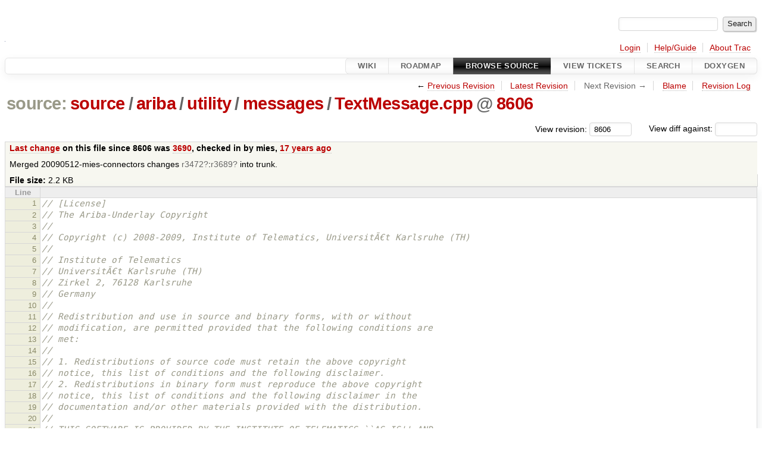

--- FILE ---
content_type: text/html;charset=utf-8
request_url: http://ariba-underlay.org/browser/source/ariba/utility/messages/TextMessage.cpp?rev=8606
body_size: 5307
content:


<!DOCTYPE html>
<html lang="en-US">   <head>
    <!-- # block head (placeholder in theme.html) -->
        <!-- # block head (content inherited from layout.html) -->
    <title>
TextMessage.cpp in source/ariba/utility/messages          – Ariba - Overlay-based Virtual Network Substrate

    </title>

    <meta http-equiv="Content-Type" content="text/html; charset=UTF-8" />
    <meta http-equiv="X-UA-Compatible" content="IE=edge" />
    <!--[if IE]><script>
        if (/^#__msie303:/.test(window.location.hash))
        window.location.replace(window.location.hash.replace(/^#__msie303:/, '#'));
        </script><![endif]-->

    <link rel="start"  href="/wiki" />
    <link rel="search"  href="/search" />
    <link rel="help"  href="/wiki/TracGuide" />
    <link rel="stylesheet"  href="/chrome/common/css/trac.css" type="text/css" />
    <link rel="stylesheet"  href="/chrome/common/css/code.css" type="text/css" />
    <link rel="stylesheet"  href="/pygments/trac.css" type="text/css" />
    <link rel="stylesheet"  href="/chrome/common/css/browser.css" type="text/css" />
    <link rel="icon"  href="/chrome/site/ariba.ico" type="image/x-icon" />
    <link rel="alternate"  href="/browser/source/ariba/utility/messages/TextMessage.cpp?format=txt&amp;rev=8606" title="Plain Text" type="text/plain" />
    <link rel="alternate"  href="/export/8606/source/ariba/utility/messages/TextMessage.cpp" title="Original Format" type="text/x-c++src; charset=iso-8859-15" />
    <link rel="prev"  href="/browser/source/ariba/utility/messages/TextMessage.cpp?rev=2378" title="Revision 2378" />
    <link rel="up"  href="/browser/source/ariba/utility/messages/TextMessage.cpp" />
    <noscript>
      <style>
        .trac-noscript { display: none !important }
      </style>     </noscript>
    <link type="application/opensearchdescription+xml" rel="search"
          href="/search/opensearch"
          title="Search Ariba - Overlay-based Virtual Network Substrate"/>
    <script src="/chrome/common/js/jquery.js"></script>
    <script src="/chrome/common/js/babel.js"></script>
    <script src="/chrome/common/js/trac.js"></script>
    <script src="/chrome/common/js/search.js"></script>
    <script src="/chrome/common/js/folding.js"></script>
    <script>
      jQuery(function($) {
        $(".trac-autofocus").focus();
        $(".trac-target-new").attr("target", "_blank");
        if ($.ui) { /* is jquery-ui added? */
          $(".trac-datepicker:not([readonly])")
            .prop("autocomplete", "off").datepicker();
          // Input current date when today is pressed.
          var _goToToday = $.datepicker._gotoToday;
          $.datepicker._gotoToday = function(id) {
            _goToToday.call(this, id);
            this._selectDate(id)
          };
          $(".trac-datetimepicker:not([readonly])")
            .prop("autocomplete", "off").datetimepicker();
        }
        $(".trac-disable").disableSubmit(".trac-disable-determinant");
        setTimeout(function() { $(".trac-scroll").scrollToTop() }, 1);
        $(".trac-disable-on-submit").disableOnSubmit();
      });
    </script>
    <!--   # include 'site_head.html' (layout.html) -->
    <!--   end of site_head.html -->
    <!-- # endblock head (content inherited from layout.html) -->


    <script>
      jQuery(function($) {
        $(".trac-toggledeleted").show().click(function() {
                  $(this).siblings().find(".trac-deleted").toggle();
                  return false;
        }).click();
        $("#jumploc input").hide();
        $("#jumploc select").change(function () {
          this.parentNode.parentNode.submit();
        });

          $('#preview table.code').enableCollapsibleColumns(
             $('#preview table.code thead th.content'));
      });
    </script>
    <!-- # endblock head (placeholder in theme.html) -->
  </head> 
  <body>
    <!-- # block body (content inherited from theme.html) -->
    <!--   # include 'site_header.html' (theme.html) -->
    <!--   end of site_header.html -->

    <div id="banner">
      <div id="header">
        <a id="logo"
           href="https://i72projekte.tm.kit.edu/trac/spovnet-base">
          <img  alt="" height="1" src="/chrome/site/itmlogozit.png" width="1" /></a>


      </div>
      <form id="search" action="/search" method="get">
        <div>
          <label for="proj-search">Search:</label>
          <input type="text" id="proj-search" name="q" size="18"
                  value="" />
          <input type="submit" value="Search" />
        </div>
      </form>
          <div id="metanav" class="nav">
      <ul><li  class="first"><a href="/login">Login</a></li><li ><a href="/wiki/TracGuide">Help/Guide</a></li><li  class="last"><a href="/about">About Trac</a></li></ul>
    </div>

    </div>
        <div id="mainnav" class="nav">
      <ul><li  class="first"><a href="/wiki">Wiki</a></li><li ><a href="/roadmap">Roadmap</a></li><li  class="active"><a href="/browser">Browse Source</a></li><li ><a href="/report">View Tickets</a></li><li ><a href="/search">Search</a></li><li  class="last"><a href="/doxygen">Doxygen</a></li></ul>
    </div>


    <div id="main"
         >
      <div id="ctxtnav" class="nav">
        <h2>Context Navigation</h2>
        <ul>
          <li  class="first"><span>&larr; <a class="prev" href="/browser/source/ariba/utility/messages/TextMessage.cpp?rev=2378" title="Revision 2378">Previous Revision</a></span></li>
          <li ><a href="/browser/source/ariba/utility/messages/TextMessage.cpp">Latest Revision</a></li>
          <li ><span class="missing">Next Revision &rarr;</span></li>
          <li ><a href="/browser/source/ariba/utility/messages/TextMessage.cpp?annotate=blame&amp;rev=8606" title="Annotate each line with the last changed revision (this can be time consuming...)">Blame</a></li>
          <li  class="last"><a href="/log/source/ariba/utility/messages/TextMessage.cpp?rev=8606">Revision Log</a></li>
        </ul>
        <hr />
      </div>

      

      

      <!-- # block content (placeholder in theme.html) -->
    <div id="content" class="browser">

      <h1>


<a class="pathentry first" href="/browser?order=name&amp;rev=8606"
   title="Go to repository root">source:</a>
<a class="pathentry" href="/browser/source?order=name&amp;rev=8606"
   title="View source">source</a><span class="pathentry sep">/</span><a class="pathentry" href="/browser/source/ariba?order=name&amp;rev=8606"
   title="View ariba">ariba</a><span class="pathentry sep">/</span><a class="pathentry" href="/browser/source/ariba/utility?order=name&amp;rev=8606"
   title="View utility">utility</a><span class="pathentry sep">/</span><a class="pathentry" href="/browser/source/ariba/utility/messages?order=name&amp;rev=8606"
   title="View messages">messages</a><span class="pathentry sep">/</span><a class="pathentry" href="/browser/source/ariba/utility/messages/TextMessage.cpp?order=name&amp;rev=8606"
   title="View TextMessage.cpp">TextMessage.cpp</a><span class="pathentry sep">@</span>
<a class="pathentry" href="/changeset/8606/"
   title="View changeset 8606">8606</a>
<br style="clear: both" />
      </h1>

      <div id="diffrev">
        <form action="/changeset" method="get">
          <div>
            <label title="Show the diff against a specific revision">
              View diff against:
              <input type="text" name="old" size="6"/>
              <input type="hidden" name="old_path" value="/source/ariba/utility/messages/TextMessage.cpp"/>
              <input type="hidden" name="new" value="8606"/>
              <input type="hidden" name="new_path" value="/source/ariba/utility/messages/TextMessage.cpp"/>
            </label>
          </div>
        </form>
      </div>

      <div id="jumprev">
        <form action="/browser/source/ariba/utility/messages/TextMessage.cpp" method="get">
          <div>
            <label for="rev"
                   title="Hint: clear the field to view latest revision">
              View revision:</label>
            <input type="text" id="rev" name="rev" value="8606"
                   size="6" />
          </div>
        </form>
      </div>

      <div class="trac-tags">
      </div>
      <table id="info">
        <tr>
          <th>
            <a href="/changeset/3690/source/ariba/utility/messages/TextMessage.cpp"
               title="View differences">Last change</a>
 on this file since 8606 was             <a href="/changeset/3690/"
               title="View changeset 3690">3690</a>, checked in by <span class="trac-author">mies</span>, <a class="timeline" href="/timeline?from=2009-05-26T01%3A40%3A23%2B02%3A00&amp;precision=second" title="See timeline at May 26, 2009, 1:40:23 AM">17 years ago</a>          </th>
        </tr>
        <tr>
          <td class="message searchable">
            <p>
Merged 20090512-mies-connectors changes <a class="missing changeset" title="No changeset 3472 in the repository">r3472</a>:<a class="missing changeset" title="No changeset 3689 in the repository">r3689</a> into trunk.<br />
</p>

          </td>
        </tr>
        <tr>
          <td colspan="2">
            <strong>File size:</strong>
            <span title="2295 bytes">2.2 KB</span>
          </td>
        </tr>
      </table>
      <div id="preview" class="searchable">

<table class="code"><thead><tr><th class="lineno" title="Line numbers">Line</th><th class="content"> </th></tr></thead><tbody><tr><th id="L1"><a href="#L1">1</a></th><td><span class="c1">// [License]</span>
</td></tr><tr><th id="L2"><a href="#L2">2</a></th><td><span class="c1">// The Ariba-Underlay Copyright</span>
</td></tr><tr><th id="L3"><a href="#L3">3</a></th><td><span class="c1">//</span>
</td></tr><tr><th id="L4"><a href="#L4">4</a></th><td><span class="c1">// Copyright (c) 2008-2009, Institute of Telematics, UniversitÃ€t Karlsruhe (TH)</span>
</td></tr><tr><th id="L5"><a href="#L5">5</a></th><td><span class="c1">//</span>
</td></tr><tr><th id="L6"><a href="#L6">6</a></th><td><span class="c1">// Institute of Telematics</span>
</td></tr><tr><th id="L7"><a href="#L7">7</a></th><td><span class="c1">// UniversitÃ€t Karlsruhe (TH)</span>
</td></tr><tr><th id="L8"><a href="#L8">8</a></th><td><span class="c1">// Zirkel 2, 76128 Karlsruhe</span>
</td></tr><tr><th id="L9"><a href="#L9">9</a></th><td><span class="c1">// Germany</span>
</td></tr><tr><th id="L10"><a href="#L10">10</a></th><td><span class="c1">//</span>
</td></tr><tr><th id="L11"><a href="#L11">11</a></th><td><span class="c1">// Redistribution and use in source and binary forms, with or without</span>
</td></tr><tr><th id="L12"><a href="#L12">12</a></th><td><span class="c1">// modification, are permitted provided that the following conditions are</span>
</td></tr><tr><th id="L13"><a href="#L13">13</a></th><td><span class="c1">// met:</span>
</td></tr><tr><th id="L14"><a href="#L14">14</a></th><td><span class="c1">//</span>
</td></tr><tr><th id="L15"><a href="#L15">15</a></th><td><span class="c1">// 1. Redistributions of source code must retain the above copyright</span>
</td></tr><tr><th id="L16"><a href="#L16">16</a></th><td><span class="c1">// notice, this list of conditions and the following disclaimer.</span>
</td></tr><tr><th id="L17"><a href="#L17">17</a></th><td><span class="c1">// 2. Redistributions in binary form must reproduce the above copyright</span>
</td></tr><tr><th id="L18"><a href="#L18">18</a></th><td><span class="c1">// notice, this list of conditions and the following disclaimer in the</span>
</td></tr><tr><th id="L19"><a href="#L19">19</a></th><td><span class="c1">// documentation and/or other materials provided with the distribution.</span>
</td></tr><tr><th id="L20"><a href="#L20">20</a></th><td><span class="c1">//</span>
</td></tr><tr><th id="L21"><a href="#L21">21</a></th><td><span class="c1">// THIS SOFTWARE IS PROVIDED BY THE INSTITUTE OF TELEMATICS ``AS IS&#39;&#39; AND</span>
</td></tr><tr><th id="L22"><a href="#L22">22</a></th><td><span class="c1">// ANY EXPRESS OR IMPLIED WARRANTIES, INCLUDING, BUT NOT LIMITED TO, THE</span>
</td></tr><tr><th id="L23"><a href="#L23">23</a></th><td><span class="c1">// IMPLIED WARRANTIES OF MERCHANTABILITY AND FITNESS FOR A PARTICULAR</span>
</td></tr><tr><th id="L24"><a href="#L24">24</a></th><td><span class="c1">// PURPOSE ARE DISCLAIMED. IN NO EVENT SHALL THE ARIBA PROJECT OR</span>
</td></tr><tr><th id="L25"><a href="#L25">25</a></th><td><span class="c1">// CONTRIBUTORS BE LIABLE FOR ANY DIRECT, INDIRECT, INCIDENTAL, SPECIAL,</span>
</td></tr><tr><th id="L26"><a href="#L26">26</a></th><td><span class="c1">// EXEMPLARY, OR CONSEQUENTIAL DAMAGES (INCLUDING, BUT NOT LIMITED TO,</span>
</td></tr><tr><th id="L27"><a href="#L27">27</a></th><td><span class="c1">// PROCUREMENT OF SUBSTITUTE GOODS OR SERVICES; LOSS OF USE, DATA, OR</span>
</td></tr><tr><th id="L28"><a href="#L28">28</a></th><td><span class="c1">// PROFITS; OR BUSINESS INTERRUPTION) HOWEVER CAUSED AND ON ANY THEORY OF</span>
</td></tr><tr><th id="L29"><a href="#L29">29</a></th><td><span class="c1">// LIABILITY, WHETHER IN CONTRACT, STRICT LIABILITY, OR TORT (INCLUDING</span>
</td></tr><tr><th id="L30"><a href="#L30">30</a></th><td><span class="c1">// NEGLIGENCE OR OTHERWISE) ARISING IN ANY WAY OUT OF THE USE OF THIS</span>
</td></tr><tr><th id="L31"><a href="#L31">31</a></th><td><span class="c1">// SOFTWARE, EVEN IF ADVISED OF THE POSSIBILITY OF SUCH DAMAGE.</span>
</td></tr><tr><th id="L32"><a href="#L32">32</a></th><td><span class="c1">//</span>
</td></tr><tr><th id="L33"><a href="#L33">33</a></th><td><span class="c1">// The views and conclusions contained in the software and documentation</span>
</td></tr><tr><th id="L34"><a href="#L34">34</a></th><td><span class="c1">// are those of the authors and should not be interpreted as representing</span>
</td></tr><tr><th id="L35"><a href="#L35">35</a></th><td><span class="c1">// official policies, either expressed or implied, of the Institute of</span>
</td></tr><tr><th id="L36"><a href="#L36">36</a></th><td><span class="c1">// Telematics.</span>
</td></tr><tr><th id="L37"><a href="#L37">37</a></th><td><span class="c1">// [License]</span>
</td></tr><tr><th id="L38"><a href="#L38">38</a></th><td>
</td></tr><tr><th id="L39"><a href="#L39">39</a></th><td><span class="cp">#include</span><span class="w"> </span><span class="cpf">&quot;TextMessage.h&quot;</span>
</td></tr><tr><th id="L40"><a href="#L40">40</a></th><td>
</td></tr><tr><th id="L41"><a href="#L41">41</a></th><td><span class="cp">#include</span><span class="w"> </span><span class="cpf">&quot;_namespace.h&quot;</span>
</td></tr><tr><th id="L42"><a href="#L42">42</a></th><td><span class="n">NAMESPACE_BEGIN</span>
</td></tr><tr><th id="L43"><a href="#L43">43</a></th><td>
</td></tr><tr><th id="L44"><a href="#L44">44</a></th><td><span class="nf">vsznDefault</span><span class="p">(</span><span class="n">TextMessage</span><span class="p">);</span>
</td></tr><tr><th id="L45"><a href="#L45">45</a></th><td>
</td></tr><tr><th id="L46"><a href="#L46">46</a></th><td><span class="n">TextMessage</span><span class="o">::</span><span class="n">TextMessage</span><span class="p">()</span><span class="w"> </span><span class="p">{</span>
</td></tr><tr><th id="L47"><a href="#L47">47</a></th><td><span class="p">}</span>
</td></tr><tr><th id="L48"><a href="#L48">48</a></th><td>
</td></tr><tr><th id="L49"><a href="#L49">49</a></th><td><span class="n">TextMessage</span><span class="o">::</span><span class="n">TextMessage</span><span class="p">(</span><span class="w"> </span><span class="k">const</span><span class="w"> </span><span class="n">std</span><span class="o">::</span><span class="n">string</span><span class="o">&amp;</span><span class="w"> </span><span class="n">text</span><span class="w"> </span><span class="p">)</span><span class="w"> </span><span class="p">{</span>
</td></tr><tr><th id="L50"><a href="#L50">50</a></th><td><span class="w">        </span><span class="k">this</span><span class="o">-&gt;</span><span class="n">text</span><span class="w"> </span><span class="o">=</span><span class="w"> </span><span class="n">text</span><span class="p">;</span>
</td></tr><tr><th id="L51"><a href="#L51">51</a></th><td><span class="p">}</span>
</td></tr><tr><th id="L52"><a href="#L52">52</a></th><td>
</td></tr><tr><th id="L53"><a href="#L53">53</a></th><td><span class="n">TextMessage</span><span class="o">::</span><span class="n">TextMessage</span><span class="p">(</span><span class="w"> </span><span class="k">const</span><span class="w"> </span><span class="kt">char</span><span class="o">*</span><span class="w"> </span><span class="n">text</span><span class="w"> </span><span class="p">)</span><span class="w"> </span><span class="p">{</span>
</td></tr><tr><th id="L54"><a href="#L54">54</a></th><td><span class="w">        </span><span class="k">this</span><span class="o">-&gt;</span><span class="n">text</span><span class="w"> </span><span class="o">=</span><span class="w"> </span><span class="n">std</span><span class="o">::</span><span class="n">string</span><span class="p">(</span><span class="n">text</span><span class="p">);</span>
</td></tr><tr><th id="L55"><a href="#L55">55</a></th><td><span class="p">}</span>
</td></tr><tr><th id="L56"><a href="#L56">56</a></th><td>
</td></tr><tr><th id="L57"><a href="#L57">57</a></th><td><span class="n">TextMessage</span><span class="o">::~</span><span class="n">TextMessage</span><span class="p">()</span><span class="w"> </span><span class="p">{</span>
</td></tr><tr><th id="L58"><a href="#L58">58</a></th><td><span class="p">}</span>
</td></tr><tr><th id="L59"><a href="#L59">59</a></th><td>
</td></tr><tr><th id="L60"><a href="#L60">60</a></th><td><span class="k">const</span><span class="w"> </span><span class="n">std</span><span class="o">::</span><span class="n">string</span><span class="w"> </span><span class="n">TextMessage</span><span class="o">::</span><span class="n">getText</span><span class="p">()</span><span class="w"> </span><span class="k">const</span><span class="w"> </span><span class="p">{</span>
</td></tr><tr><th id="L61"><a href="#L61">61</a></th><td><span class="w">        </span><span class="k">return</span><span class="w"> </span><span class="n">text</span><span class="p">;</span>
</td></tr><tr><th id="L62"><a href="#L62">62</a></th><td><span class="p">}</span>
</td></tr><tr><th id="L63"><a href="#L63">63</a></th><td>
</td></tr><tr><th id="L64"><a href="#L64">64</a></th><td><span class="n">NAMESPACE_END</span>
</td></tr><tr><th id="L65"><a href="#L65">65</a></th><td>
</td></tr><tr><th id="L66"><a href="#L66">66</a></th><td><span class="n">std</span><span class="o">::</span><span class="n">ostream</span><span class="o">&amp;</span><span class="w"> </span><span class="k">operator</span><span class="o">&lt;&lt;</span><span class="p">(</span><span class="w"> </span><span class="n">std</span><span class="o">::</span><span class="n">ostream</span><span class="o">&amp;</span><span class="w"> </span><span class="n">stream</span><span class="p">,</span><span class="w"> </span><span class="k">const</span><span class="w"> </span><span class="n">ariba</span><span class="o">::</span><span class="n">utility</span><span class="o">::</span><span class="n">TextMessage</span><span class="o">*</span><span class="w"> </span><span class="n">msg</span><span class="w"> </span><span class="p">)</span><span class="w"> </span><span class="p">{</span>
</td></tr><tr><th id="L67"><a href="#L67">67</a></th><td><span class="w">        </span><span class="k">return</span><span class="w"> </span><span class="n">stream</span><span class="w"> </span><span class="o">&lt;&lt;</span><span class="w"> </span><span class="n">msg</span><span class="o">-&gt;</span><span class="n">getText</span><span class="p">();</span>
</td></tr><tr><th id="L68"><a href="#L68">68</a></th><td><span class="p">}</span>
</td></tr><tr><th id="L69"><a href="#L69">69</a></th><td>
</td></tr></tbody></table>

      </div>
      <div id="anydiff">
        <form action="/diff" method="get">
          <div class="buttons">
            <input type="hidden" name="new_path"
                   value="/source/ariba/utility/messages/TextMessage.cpp" />

            <input type="hidden" name="old_path"
                   value="/source/ariba/utility/messages/TextMessage.cpp" />

            <input type="hidden" name="new_rev"
                   value="8606" />
            <input type="hidden" name="old_rev"
                   value="8606" />
            <input type="submit" value="View changes..."
                   title="Select paths and revs for Diff" />
          </div>
        </form>
      </div>

<div class="trac-help">
  <strong>Note:</strong>
 See   <a href="/wiki/TracBrowser">TracBrowser</a>
 for help on using the repository browser.
</div>
    </div>
        <!-- # block content (content inherited from layout.html) -->
    <script type="text/javascript">
      jQuery("body").addClass("trac-has-js");
    </script>
    <div id="altlinks">
      <h3>Download in other formats:</h3>
      <ul>
        <li class="first">
          <a rel="nofollow" href="/browser/source/ariba/utility/messages/TextMessage.cpp?format=txt&amp;rev=8606"
              class="">
            Plain Text</a>
        </li>
        <li class="last">
          <a rel="nofollow" href="/export/8606/source/ariba/utility/messages/TextMessage.cpp"
              class="">
            Original Format</a>
        </li>
      </ul>
    </div>
    <!-- # endblock content (content inherited from layout.html) -->

      <!-- # endblock content (placeholder in theme.html) -->
    </div>

    <div id="footer"><hr/>
      <a id="tracpowered" href="https://trac.edgewall.org/"
         ><img src="/chrome/common/trac_logo_mini.png" height="30"
               width="107" alt="Trac Powered"/></a>
      <p class="left">
Powered by         <a href="/about"><strong>Trac 1.6</strong></a>
        <br />
 By         <a href="http://www.edgewall.org/">Edgewall Software</a>
.      </p>
      <p class="right">Visit the Trac open source project at<br /><a href="http://trac.edgewall.org/">http://trac.edgewall.org/</a></p>
    </div>
    <!--   # include 'site_footer.html' (theme.html) -->
    <!--   end of site_footer.html -->
    <!-- # endblock body (content inherited from theme.html) -->
  </body> </html>